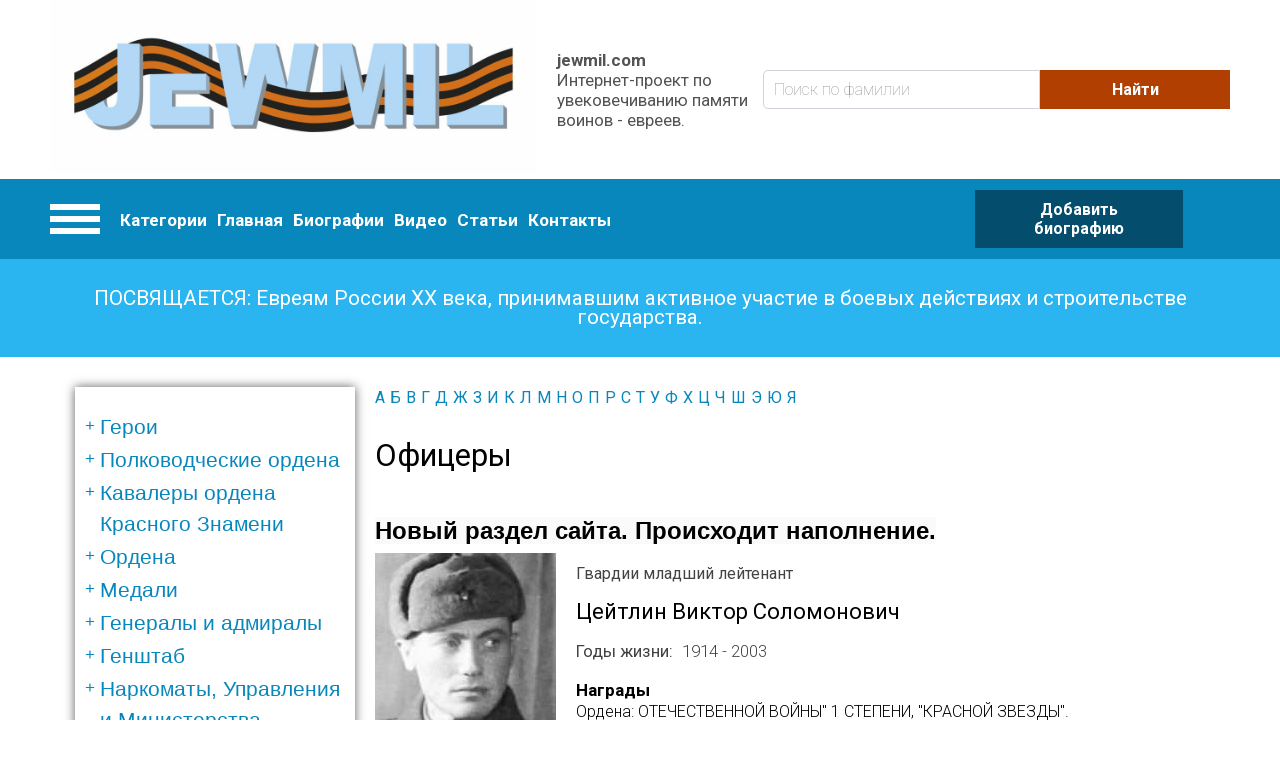

--- FILE ---
content_type: text/html; charset=utf-8
request_url: https://www.google.com/recaptcha/api2/aframe
body_size: 269
content:
<!DOCTYPE HTML><html><head><meta http-equiv="content-type" content="text/html; charset=UTF-8"></head><body><script nonce="WXMMk5GdUAU9MMHRUeJfsw">/** Anti-fraud and anti-abuse applications only. See google.com/recaptcha */ try{var clients={'sodar':'https://pagead2.googlesyndication.com/pagead/sodar?'};window.addEventListener("message",function(a){try{if(a.source===window.parent){var b=JSON.parse(a.data);var c=clients[b['id']];if(c){var d=document.createElement('img');d.src=c+b['params']+'&rc='+(localStorage.getItem("rc::a")?sessionStorage.getItem("rc::b"):"");window.document.body.appendChild(d);sessionStorage.setItem("rc::e",parseInt(sessionStorage.getItem("rc::e")||0)+1);localStorage.setItem("rc::h",'1768653751646');}}}catch(b){}});window.parent.postMessage("_grecaptcha_ready", "*");}catch(b){}</script></body></html>